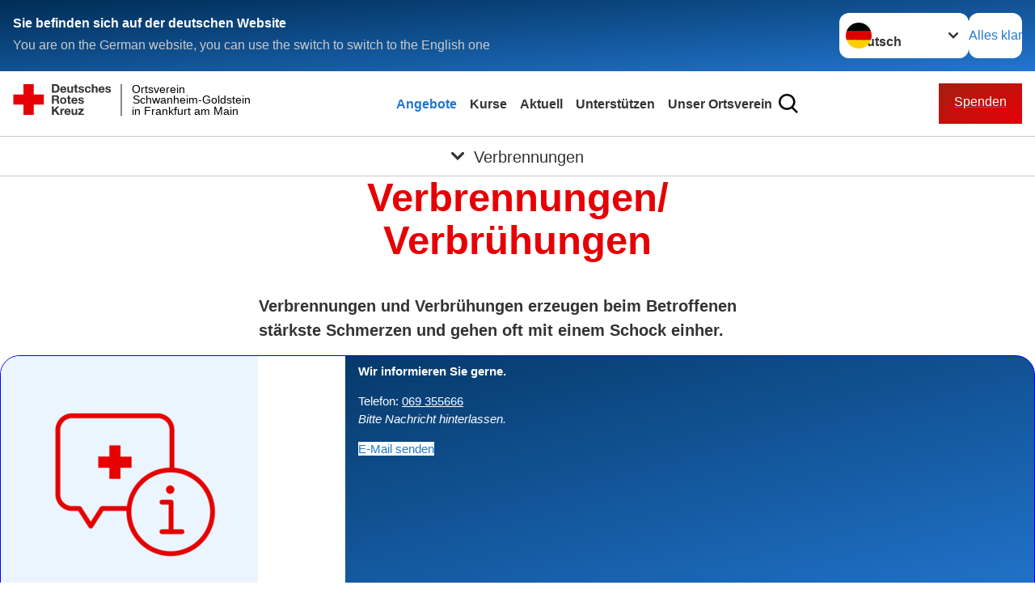

--- FILE ---
content_type: text/html; charset=utf-8
request_url: https://drk-schwanheim.de/angebote/erste-hilfe/kleiner-lebensretter/verbrennungen.html
body_size: 15258
content:
<!DOCTYPE html>
<html lang="de">
<head>

<meta charset="utf-8">
<!-- 
	Produced by
	+Pluswerk AG
	https://www.pluswerk.ag/

	This website is powered by TYPO3 - inspiring people to share!
	TYPO3 is a free open source Content Management Framework initially created by Kasper Skaarhoj and licensed under GNU/GPL.
	TYPO3 is copyright 1998-2026 of Kasper Skaarhoj. Extensions are copyright of their respective owners.
	Information and contribution at https://typo3.org/
-->




<meta name="generator" content="TYPO3 CMS">
<meta name="description" content="Verbrennungen und Verbrühen sind sehr schmerzhaft. So versorgen Sie Betroffene als Ersthelfer richtig.">
<meta name="keywords" content="Verbrennung, Verbrühung, Was tun bei Verbrennung, Verbrennung was tun, Verbrennung 1. Grades, Verbrennung 2. Grades, Verbrennung kühlen, Verbrennung zweiten Grades, Verbrennung dritten Grades, Verbrennungen behandeln, Verbrühungen behandeln, Verbrühung Erste Hilfe, Verbrühung Kind, Erste Hilfe bei Verbrennungen, Erste-Hilfe-Kurs, 1 Hilfe, Erste Hilfe Kurs finden">
<meta name="author" content="Deutsches Rotes Kreuz">
<meta name="viewport" content="width=device-width, initial-scale=1">
<meta property="og:image" content="https://drk-schwanheim.de/fileadmin/Bilder_und_Videos/Angebote/Erste_Hilfe/Kleiner_Lebensretter/Verbrennungen/verbrennung_teaser_660X440.jpg">
<meta property="og:site_name" content="DRK e.V.">
<meta property="og:type" content="website">
<meta property="og:locale" content="de_DE">
<meta name="twitter:image" content="https://drk-schwanheim.de/fileadmin/Bilder_und_Videos/Angebote/Erste_Hilfe/Kleiner_Lebensretter/Verbrennungen/verbrennung_teaser_660X440.jpg">
<meta name="twitter:card" content="summary_large_image">
<meta name="twitter:site" content="@roteskreuz_de">
<meta name="copyright" content="Deutsches Rotes Kreuz">
<meta name="rating" content="General">
<meta name="revisit-after" content="1">


<link rel="stylesheet" href="/typo3temp/assets/compressed/merged-c0f1899628b84e6626d633ffb47ea517-59c9eceb5d6fa393b339aa5f0807a911.css?1724615545" media="all">
<link href="/_assets/3036a18f67c6f2577f93a58bff1da5be/Css/flyout.css?1723707300" rel="stylesheet" >






<meta property="og:title" content="Verbrennungen"><meta property="og:description" content="Verbrennungen und Verbrühungen erzeugen beim Betroffenen stärkste Schmerzen und gehen oft mit einem Schock einher."><meta property="og:url" content="https://drk-schwanheim.de/angebote/erste-hilfe/kleiner-lebensretter/verbrennungen.html"><meta property="twitter:title" content="Verbrennungen"><meta property="twitter:description" content="Verbrennungen und Verbrühungen erzeugen beim Betroffenen stärkste Schmerzen und gehen oft mit einem Schock einher."><title>Verbrennungen - Ortsverein Schwanheim-Goldstein in Frankfurt am Main</title><!-- test23 -->




<link rel="apple-touch-icon" sizes="180x180" href="/_assets/e2ef477b7510a2835782732fd483c6bc/Icons/Favicon/apple-touch-icon.png?v=68ddf38fd">
<link rel="icon" type="image/png" sizes="32x32" href="/_assets/e2ef477b7510a2835782732fd483c6bc/Icons/Favicon/favicon-32x32.png?v=68ddf38fd">
<link rel="icon" type="image/png" sizes="16x16" href="/_assets/e2ef477b7510a2835782732fd483c6bc/Icons/Favicon/favicon-16x16.png?v=68ddf38fd">
<link rel="manifest" href="/_assets/e2ef477b7510a2835782732fd483c6bc/Icons/Favicon/site.webmanifest?v=68ddf38fd&quot; crossorigin=&quot;use-credentials">
<link rel="mask-icon" href="/_assets/e2ef477b7510a2835782732fd483c6bc/Icons/Favicon/safari-pinned-tab.svg?v=68ddf38fd&quot; color=&quot;#E60005">
<link rel="shortcut icon" href="/_assets/e2ef477b7510a2835782732fd483c6bc/Icons/Favicon/favicon.ico?v=68ddf38fd">
<meta name="msapplication-TileColor" content="#ffffff">
<meta name="msapplication-config" content="/_assets/e2ef477b7510a2835782732fd483c6bc/Icons/Favicon/browserconfig.xml?v=68ddf38fd">
<meta name="theme-color" content="#ffffff">




<link rel="canonical" href="https://www.drk.de/hilfe-in-deutschland/erste-hilfe/der-kleine-lebensretter/verbrennungen/"/>

<!-- This site is optimized with the Yoast SEO for TYPO3 plugin - https://yoast.com/typo3-extensions-seo/ -->
<script type="application/ld+json">[{"@context":"https:\/\/www.schema.org","@type":"BreadcrumbList","itemListElement":[{"@type":"ListItem","position":1,"item":{"@id":"https:\/\/drk-schwanheim.de\/index.html","name":"Startseite"}},{"@type":"ListItem","position":2,"item":{"@id":"https:\/\/drk-schwanheim.de\/start.html","name":"Start"}},{"@type":"ListItem","position":3,"item":{"@id":"https:\/\/drk-schwanheim.de\/angebote.html","name":"Angebote"}},{"@type":"ListItem","position":4,"item":{"@id":"https:\/\/drk-schwanheim.de\/angebote\/erste-hilfe.html","name":"Erste Hilfe"}},{"@type":"ListItem","position":5,"item":{"@id":"https:\/\/drk-schwanheim.de\/angebote\/erste-hilfe\/kleiner-lebensretter.html","name":"Kleiner Lebensretter"}},{"@type":"ListItem","position":6,"item":{"@id":"https:\/\/drk-schwanheim.de\/angebote\/erste-hilfe\/kleiner-lebensretter\/verbrennungen.html","name":"Verbrennungen"}}]}]</script>
</head>
<body class="main">


<div class="body__wrapper hyphenate pagets__two_columns"><header id="header"><div class="language-suggest bg bg--blue" style="display: none"><div class="language-suggest__content"><div class="language-suggest__text"><p class="language-suggest__message language-suggest__message--current"><strong><span data-suggest-language="en" style="display: none">You are on the English website</span><span data-suggest-language="de" style="display: none">Sie befinden sich auf der deutschen Website</span><span data-suggest-language="fallback" style="display: none">We do not provide this content in your preferred language</span></strong></p><p class="language-suggest__message language-suggest__message--suggest"><span data-suggest-language="en" style="display: none">You are on the German website, you can use the switch to switch to the English one</span><span data-suggest-language="de" style="display: none">Sie befinden sich auf der englischen Website, Sie können mit dem Schalter auf die deutsche Website wechseln</span><span data-suggest-language="fallback" style="display: none">You can use the switch to switch to the another available language if you want</span></p></div><div class="language-suggest__actions"><nav class="language-menu"><img src="/_assets/e2ef477b7510a2835782732fd483c6bc/Icons/Flags/de.svg?a491da9c1549a36b293a6a391739dfda" width="16" height="16" alt="" aria-hidden="true" class="language-menu__flag language-menu__flag--de"><label class="visually-hidden" for="lang-select-header">Sprache wechseln zu</label><select name="pets" id="lang-select-header" class="language-menu__select bg bg--default"><option class="language-menu__option language-menu__option--active" data-flag="de" value="/angebote/erste-hilfe/kleiner-lebensretter/verbrennungen.html">Deutsch</option></select></nav><button class="language-suggest__close button button--secondary"><span data-suggest-language="en" style="display: none">Continue</span><span data-suggest-language="de" style="display: none">Alles klar</span><span data-suggest-language="fallback" style="display: none">Continue</span></button></div></div></div><div class="toolbar__wrap"><div class="toolbar"><style>
            .toolbar__logo, .toolbar__logo > svg, .toolbar__logo > img {
                max-height: 48px;
            }
        </style><a class="toolbar__logo" title="Zur Startseite" href="/startseite.html"><?xml version="1.0" encoding="UTF-8" standalone="no"?><!DOCTYPE svg PUBLIC "-//W3C//DTD SVG 1.1//EN" "http://www.w3.org/Graphics/SVG/1.1/DTD/svg11.dtd"><svg width="100%" height="100%" viewBox="0 0 431 59" version="1.1" xmlns="http://www.w3.org/2000/svg" xmlns:xlink="http://www.w3.org/1999/xlink" xml:space="preserve" xmlns:serif="http://www.serif.com/" style="fill-rule:evenodd;clip-rule:evenodd;stroke-linecap:round;stroke-linejoin:round;stroke-miterlimit:1.5;"><g transform="matrix(1,0,0,1,-10,-2)"><g id="Bergwacht"></g><g id="Schwesternschaft"></g><g id="JRK"></g><g id="WW"></g><g id="BRK"></g><g id="DRK" transform="matrix(1,0,0,1,0.559372,1.81141)"><g id="Beschriftung" transform="matrix(1,0,0,1,96.165,0)"><g id="line3" transform="matrix(0.936334,0,0,1,-64.3047,39.6912)"><g transform="matrix(1.068,0,0,1,-13.7389,0)"><text id="f" x="202.057px" y="15.25px" style="font-family:'ArialMT', 'Arial', sans-serif;font-size:20px;">in Frankfurt am Main</text></g></g><g id="line2" transform="matrix(0.934693,0,0,1,-63.6098,20.1375)"><g transform="matrix(1.06987,0,0,1,-14.1177,0)"><text id="f1" serif:id="f" x="202.057px" y="15.25px" style="font-family:'ArialMT', 'Arial', sans-serif;font-size:20px;">Schwanheim-Goldstein</text></g></g><g id="line1" transform="matrix(0.936801,0,0,1,-64.1996,0.204079)"><g transform="matrix(1.06746,0,0,1,-13.6312,0)"><text id="f2" serif:id="f" x="202.057px" y="15.25px" style="font-family:'ArialMT', 'Arial', sans-serif;font-size:20px;">Ortsverein</text></g></g></g><g transform="matrix(0.0894207,0,0,1.13566,184.16,-3.04006)"><g id="Linie"><rect x="201.423" y="2.583" width="0.97" height="49.778" style="fill:rgb(235,235,235);stroke:black;stroke-width:1.24px;"/></g></g><g id="Logo"><g transform="matrix(1,0,0,1,9.97554,0.135392)"><g id="DRK-Logo-Text" serif:id="DRK Logo Text"><path d="M68.75,0.01L75.29,0.01C79.2,0.01 82.12,2.47 82.12,7.45C82.12,11.82 79.89,15.06 75.29,15.06L68.78,15.06L68.78,0.01M72.08,12.31L75.03,12.31C76.94,12.31 78.79,11.12 78.79,7.8C78.79,4.76 77.75,2.82 74.45,2.82L72.08,2.82L72.08,12.31ZM86.41,10.37C86.5,12.28 87.42,13.15 89.1,13.15C90.32,13.15 91.28,12.43 91.48,11.73L94.12,11.73C93.28,14.31 91.49,15.41 89.02,15.41C85.58,15.41 83.43,13.04 83.43,9.68C83.43,6.32 85.69,3.92 89.02,3.92C92.73,3.92 94.55,7.05 94.32,10.4L86.42,10.37M91.31,8.46C91.05,6.93 90.38,6.15 88.94,6.15C87.03,6.15 86.48,7.62 86.45,8.46L91.31,8.46ZM106.31,15.12L103.47,15.12L103.47,13.59L103.41,13.59C102.69,14.74 101.44,15.44 100.08,15.44C96.9,15.44 96.08,13.62 96.08,10.95L96.08,4.18L99.09,4.18L99.09,10.35C99.09,12.17 99.61,13.04 101,13.04C102.62,13.04 103.32,12.14 103.32,9.91L103.32,4.18L106.33,4.18L106.3,15.12M112.52,4.18L114.72,4.18L114.72,6.18L112.52,6.18L112.52,11.62C112.52,12.63 112.78,12.9 113.79,12.9C114.11,12.9 114.4,12.87 114.72,12.81L114.72,15.16C114.2,15.25 113.56,15.27 112.92,15.27C111.07,15.27 109.48,14.84 109.48,12.67L109.48,6.2L107.68,6.2L107.68,4.17L109.53,4.17L109.53,0.91L112.54,0.91L112.51,4.18M118.65,11.56C118.68,12.86 119.78,13.41 120.96,13.41C121.83,13.41 122.93,13.06 122.93,12.02C122.93,11.12 121.69,10.8 119.54,10.34C117.8,9.96 116.07,9.36 116.07,7.42C116.07,4.64 118.47,3.92 120.81,3.92C123.15,3.92 125.38,4.73 125.62,7.39L122.75,7.39C122.67,6.23 121.77,5.91 120.69,5.91C120.02,5.91 119.01,6.03 119.01,6.92C119.01,7.99 120.69,8.14 122.4,8.54C124.19,8.94 125.87,9.58 125.87,11.61C125.87,14.48 123.38,15.4 120.89,15.4C118.4,15.4 115.88,14.44 115.77,11.55L118.63,11.55M134.93,7.99C134.73,6.77 133.95,6.11 132.7,6.11C130.79,6.11 130.15,8.05 130.15,9.67C130.15,11.29 130.76,13.11 132.64,13.11C134.03,13.11 134.84,12.21 135.02,10.88L137.92,10.88C137.54,13.78 135.54,15.37 132.65,15.37C129.35,15.37 127.12,13.05 127.12,9.78C127.12,6.51 129.15,3.88 132.71,3.88C135.29,3.88 137.66,5.24 137.83,8.02L134.94,7.99M139.63,-0L142.64,-0L142.64,5.68L142.7,5.68C143.46,4.47 144.76,3.83 145.89,3.83C149.08,3.83 149.88,5.65 149.88,8.32L149.88,15.06L146.87,15.06L146.87,8.9C146.87,7.08 146.35,6.21 144.96,6.21C143.34,6.21 142.64,7.11 142.64,9.34L142.64,15.07L139.63,15.07L139.63,0.01M154.51,10.37C154.6,12.28 155.52,13.15 157.2,13.15C158.42,13.15 159.37,12.43 159.57,11.73L162.2,11.73C161.36,14.31 159.57,15.41 157.08,15.41C153.64,15.41 151.49,13.04 151.49,9.68C151.49,6.32 153.75,3.92 157.08,3.92C160.79,3.92 162.61,7.05 162.38,10.4L154.51,10.37M159.37,8.46C159.08,6.93 158.45,6.15 157,6.15C155.09,6.15 154.54,7.62 154.51,8.46L159.37,8.46ZM166.46,11.56C166.49,12.86 167.59,13.41 168.75,13.41C169.62,13.41 170.72,13.06 170.72,12.02C170.72,11.12 169.48,10.8 167.33,10.34C165.59,9.96 163.86,9.36 163.86,7.42C163.86,4.64 166.26,3.92 168.61,3.92C170.96,3.92 173.18,4.73 173.42,7.39L170.55,7.39C170.46,6.23 169.57,5.91 168.49,5.91C167.83,5.91 166.81,6.03 166.81,6.92C166.81,7.99 168.49,8.14 170.2,8.54C171.94,8.94 173.67,9.58 173.67,11.61C173.67,14.48 171.18,15.4 168.69,15.4C166.2,15.4 163.68,14.44 163.57,11.55L166.46,11.55M68.79,19.77L76.92,19.77C79.61,19.77 81.32,21.65 81.32,23.94C81.32,25.73 80.6,27.04 78.95,27.73L78.95,27.79C80.57,28.22 81.03,29.79 81.15,31.32C81.21,32.28 81.18,34.04 81.79,34.88L78.46,34.88C78.06,33.92 78.11,32.48 77.94,31.26C77.71,29.67 77.1,28.97 75.42,28.97L72.09,28.97L72.09,34.85L68.76,34.85L68.79,19.77M72.09,26.6L75.7,26.6C77.18,26.6 77.99,25.96 77.99,24.46C77.99,22.96 77.18,22.38 75.7,22.38L72.09,22.38L72.09,26.6ZM88.76,23.65C92.2,23.65 94.4,25.94 94.4,29.41C94.4,32.88 92.17,35.14 88.76,35.14C85.35,35.14 83.12,32.85 83.12,29.41C83.09,25.94 85.35,23.65 88.76,23.65M88.76,32.91C90.82,32.91 91.42,31.11 91.42,29.44C91.42,27.64 90.81,25.94 88.76,25.94C86.71,25.94 86.12,27.73 86.12,29.44C86.12,31.15 86.7,32.91 88.76,32.91M100.11,23.91L102.31,23.91L102.31,25.91L100.11,25.91L100.11,31.35C100.11,32.36 100.37,32.62 101.38,32.62C101.7,32.62 101.99,32.59 102.31,32.54L102.31,34.89C101.79,34.97 101.15,35 100.52,35C98.66,35 97.07,34.57 97.07,32.4L97.07,25.94L95.22,25.94L95.22,23.94L97.07,23.94L97.07,20.67L100.08,20.67L100.08,23.91M106.28,30.16C106.37,32.07 107.29,32.94 108.97,32.94C110.19,32.94 111.14,32.19 111.35,31.52L113.98,31.52C113.14,34.1 111.35,35.2 108.86,35.2C105.41,35.2 103.27,32.83 103.27,29.47C103.27,26.11 105.53,23.71 108.86,23.71C112.56,23.71 114.39,26.84 114.16,30.2L106.28,30.17M111.17,28.26C110.88,26.72 110.24,25.94 108.8,25.94C106.89,25.94 106.34,27.42 106.31,28.26L111.17,28.26ZM118.26,31.33C118.29,32.63 119.39,33.18 120.57,33.18C121.44,33.18 122.54,32.84 122.54,31.79C122.54,30.89 121.29,30.57 119.15,30.11C117.41,29.73 115.68,29.13 115.68,27.19C115.68,24.41 118.08,23.69 120.43,23.69C122.78,23.69 125,24.5 125.23,27.16L122.42,27.16C122.34,26 121.47,25.68 120.37,25.68C119.71,25.68 118.69,25.8 118.69,26.69C118.69,27.76 120.37,27.9 122.08,28.31C123.87,28.71 125.55,29.35 125.55,31.38C125.55,34.25 123.06,35.17 120.57,35.17C118.08,35.17 115.56,34.21 115.45,31.32L118.26,31.32M68.73,39.57L72.06,39.57L72.06,45.85L77.96,39.57L82.1,39.57L76.22,45.5L82.68,54.65L78.51,54.65L73.97,47.87L72.06,49.81L72.06,54.64L68.73,54.64L68.73,39.56L68.73,39.57ZM83.7,43.72L86.54,43.72L86.54,45.75L86.57,45.75C87.12,44.39 88.6,43.43 90.05,43.43C90.25,43.43 90.51,43.46 90.72,43.55L90.72,46.33C90.37,46.26 90.01,46.22 89.65,46.21C87.45,46.21 86.7,47.8 86.7,49.71L86.7,54.63L83.69,54.63L83.72,43.72M94.02,49.94C94.11,51.85 95.03,52.69 96.71,52.69C97.9,52.69 98.88,51.94 99.08,51.27L101.72,51.27C100.88,53.85 99.08,54.95 96.6,54.95C93.16,54.95 91.01,52.58 91.01,49.22C91.01,45.86 93.27,43.46 96.6,43.46C100.31,43.46 102.13,46.59 101.9,49.94L94.02,49.94M98.88,48.03C98.59,46.49 97.95,45.71 96.51,45.71C94.6,45.71 94.05,47.19 94.02,48.02L98.88,48.02L98.88,48.03ZM113.7,54.67L110.86,54.67L110.86,53.16L110.8,53.16C110.09,54.31 108.83,55.01 107.47,55.01C104.29,55.01 103.48,53.19 103.48,50.52L103.48,43.8L106.49,43.8L106.49,49.97C106.49,51.79 107.01,52.66 108.4,52.66C110.02,52.66 110.72,51.77 110.72,49.54L110.72,43.81L113.73,43.81L113.7,54.66M115.38,52.4L121.03,46L115.82,46L115.82,43.71L125,43.71L125,46L119.36,52.4L125.41,52.4L125.41,54.66L115.39,54.66L115.39,52.4L115.38,52.4Z" style="fill:rgb(51,51,51);fill-rule:nonzero;"/></g></g><g transform="matrix(1,0,0,1,9.97554,0.135392)"><g id="Rotkreuz-Logo" serif:id="Rotkreuz Logo"><path d="M36.39,0.1L36.39,18.3L54.57,18.3L54.57,36.54L36.39,36.54L36.39,54.75L18.18,54.75L18.18,36.54L0,36.54L0,18.3L18.18,18.3L18.18,0.1L36.39,0.1Z" style="fill:rgb(230,0,5);fill-rule:nonzero;"/></g></g></g></g></g></svg></a><div class="toolbar__navigation"><button class="toolbar__search-button" style="display: none" title="Öffne Suche und Quick Links"><?xml version="1.0" encoding="UTF-8" standalone="no"?><!DOCTYPE svg PUBLIC "-//W3C//DTD SVG 1.1//EN" "http://www.w3.org/Graphics/SVG/1.1/DTD/svg11.dtd"><svg width="100%" height="100%" viewBox="0 0 50 50" version="1.1" xmlns="http://www.w3.org/2000/svg" xmlns:xlink="http://www.w3.org/1999/xlink" xml:space="preserve" xmlns:serif="http://www.serif.com/" style="fill-rule:evenodd;clip-rule:evenodd;stroke-linejoin:round;stroke-miterlimit:2;"><g transform="matrix(1.77966,1.78561,-0.708286,0.705925,15.3624,-28.8202)"><rect x="23.063" y="24.359" width="7.693" height="4.408" style="fill:white;"/></g><g transform="matrix(0.740022,0,0,0.745117,5.66748,5.35482)"><path d="M50,46.35L37.45,34.23C40.853,30.527 42.748,25.679 42.76,20.65C42.76,9.26 33.17,0 21.38,0C9.59,0 0,9.26 0,20.65C0,32.04 9.59,41.29 21.38,41.29C25.672,41.301 29.872,40.041 33.45,37.67L46.22,50L50,46.35ZM5.35,20.65C5.35,12.11 12.54,5.16 21.35,5.16C30.16,5.16 37.35,12.16 37.35,20.65C37.35,29.14 30.16,36.13 21.35,36.13C12.54,36.13 5.35,29.19 5.35,20.65Z" style="fill:white;fill-rule:nonzero;"/></g><path d="M50,46.35L37.45,34.23C40.853,30.527 42.748,25.679 42.76,20.65C42.76,9.26 33.17,0 21.38,0C9.59,0 0,9.26 0,20.65C0,32.04 9.59,41.29 21.38,41.29C25.672,41.301 29.872,40.041 33.45,37.67L46.22,50L50,46.35ZM5.35,20.65C5.35,12.11 12.54,5.16 21.35,5.16C30.16,5.16 37.35,12.16 37.35,20.65C37.35,29.14 30.16,36.13 21.35,36.13C12.54,36.13 5.35,29.19 5.35,20.65Z" style="fill-rule:nonzero;"/></svg></button></div><a href="/unterstuetzen.html" class="toolbar__donate-btn button button--donate">
                    Spenden
                </a><button class="toolbar__nav-search-button" title="Öffne Hauptmenü und Suche" data-title-close="Schließe Hauptmenü und Suche"><svg width="10" height="10" aria-hidden="true"><use href="/_assets/e2ef477b7510a2835782732fd483c6bc/Icons/Sprites/essential-sprite.svg?5a6512e3afb37ee7cc7d2bd22d55a5c3#search"></use></svg><span></span></button></div></div><div class="main-menu__wrap" style="display: none"><div class="global-search" style="display: none"><form class="global-search__form" action="/suche.html" method="get" accept-charset="utf-8" novalidate=""><fieldset class="global-search__fieldset" aria-labelledby="global-search-input-label"><legend class="visually-hidden">Suche</legend><label for="global-search-input" class="visually-hidden" id="global-search-input-label">Suche</label><input type="search" id="global-search-input" class="global-search__input tx-solr-q js-solr-q form-control"
                       placeholder="durchsuchen"
                       name="tx_kesearch_pi1[sword]" minlength="3" autocomplete="off" required><button class="global-search__submit" title="Alle Inhalte durchsuchen" type="submit"><svg width="10" height="10" aria-hidden="true"><use href="/_assets/e2ef477b7510a2835782732fd483c6bc/Icons/Sprites/essential-sprite.svg?5a6512e3afb37ee7cc7d2bd22d55a5c3#search"></use></svg></button><button class="global-search__close" title="Suche und Quick Links schließen"></button></fieldset></form><nav class="quicklinks" style="display: none"><div class="quicklinks__title">
                    Quick Links
                </div><ul class="quicklinks__list"><li class="quicklinks__item"><a href="/angebote/erste-hilfe.html" target="_blank" class="quicklinks__link">Erste Hilfe Kurs</a></li><li class="quicklinks__item"><a href="/unterstuetzen/spenden-mit-paypal.html" target="_blank" class="quicklinks__link">Spenden mit PayPal</a></li><li class="quicklinks__item"><a href="/angebote/bevoelkerungsschutz/sanitaetswachdienst.html" target="_blank" class="quicklinks__link">Sanitätsdienst</a></li><li class="quicklinks__item"><a href="/unterstuetzen/aktiv-mitwirken.html" target="_blank" class="quicklinks__link">Aktiv werden</a></li><li class="quicklinks__item"><a href="/unterstuetzen/spenden-mitglied-helfer/mitglied-werden.html" target="_blank" class="quicklinks__link">Fördermitglied werden</a></li></ul></nav></div><nav id="main-menu" class="main-menu" aria-label="Hauptmenü"><ul class="main-menu__list"><li class="main-menu__item"><a href="/angebote.html" target="_self" class="main-menu__link main-menu__link--active">
                        Angebote
                    </a></li><li class="main-menu__item"><a href="/kurse.html" target="_self" class="main-menu__link">
                        Kurse
                    </a></li><li class="main-menu__item"><a href="/aktuell.html" target="_self" class="main-menu__link">
                        Aktuell
                    </a></li><li class="main-menu__item"><a href="/unterstuetzen.html" target="_self" class="main-menu__link">
                        Unterstützen
                    </a></li><li class="main-menu__item"><a href="/unser-ortsverein.html" target="_self" class="main-menu__link">
                        Unser Ortsverein
                    </a></li></ul></nav></div><div class="sub-menu__bar"><button class="sub-menu__topic-button" aria-label="Öffne Untermenü von Verbrennungen"><span><svg width="12" height="12" aria-hidden="true"><use href="/_assets/e2ef477b7510a2835782732fd483c6bc/Icons/Sprites/general-sprite.svg?06dbf67f9dd2446fd5c3e13a19efd354#chevron"></use></svg>
                        Verbrennungen
                    </span></button></div><div class="sub-menu__nav-wrap" style="visibility: hidden"><nav class="sub-menu__nav" aria-label="Untermenü von Verbrennungen"><div class="sub-menu__list-wrap"><ul class="sub-menu__list"><li class="sub-menu__item" style="display: none"><button class="sub-menu__button sub-menu__button--next sub-menu__button--active" style="display: none">
                    Erste Hilfe
                    <svg width="10" height="7" aria-hidden="true"><use href="/_assets/e2ef477b7510a2835782732fd483c6bc/Icons/Sprites/general-sprite.svg?06dbf67f9dd2446fd5c3e13a19efd354#chevron"></use></svg></button><ul class="sub-menu__list" style="display: none"><li class="sub-menu__item" style="display: none"><button class="sub-menu__button sub-menu__button--back"><svg width="10" height="7" aria-hidden="true"><use href="/_assets/e2ef477b7510a2835782732fd483c6bc/Icons/Sprites/general-sprite.svg?06dbf67f9dd2446fd5c3e13a19efd354#chevron"></use></svg>
                            zurück
                        </button></li><li class="sub-menu__item" style="display: none"><a href="/angebote/erste-hilfe.html" style="display: none" class="sub-menu__link"><span class="sub-menu__overview-label">Übersichtsseite</span><span class="sub-menu__link-label">Erste Hilfe</span></a></li><li class="sub-menu__item" style="display: none"><a style="display: none" class="sub-menu__link" href="/angebote/erste-hilfe/erste-hilfe-kurs.html"><span class="sub-menu__link-label">Erste Hilfe Kurs</span></a></li><li class="sub-menu__item" style="display: none"><a style="display: none" class="sub-menu__link" href="/kurse/erste-hilfe-mit-selbstschutzinhalten-ehsh.html"><span class="sub-menu__link-label">Erste Hilfe mit Selbstschutzinhalten (EHSH)</span></a></li><li class="sub-menu__item" style="display: none"><button class="sub-menu__button sub-menu__button--next sub-menu__button--active" style="display: none">
                    Kleiner Lebensretter
                    <svg width="10" height="7" aria-hidden="true"><use href=""></use></svg></button><ul class="sub-menu__list" style="display: none"><li class="sub-menu__item" style="display: none"><button class="sub-menu__button sub-menu__button--back"><svg width="10" height="7" aria-hidden="true"><use href=""></use></svg>
                            zurück
                        </button></li><li class="sub-menu__item" style="display: none"><a href="/angebote/erste-hilfe/kleiner-lebensretter.html" style="display: none" class="sub-menu__link"><span class="sub-menu__overview-label">Übersichtsseite</span><span class="sub-menu__link-label">Kleiner Lebensretter</span></a></li><li class="sub-menu__item" style="display: none"><a style="display: none" class="sub-menu__link" href="/angebote/erste-hilfe/kleiner-lebensretter.html"><span class="sub-menu__link-label">Kleiner Lebensretter</span></a></li></ul></li><li class="sub-menu__item" style="display: none"><a style="display: none" class="sub-menu__link" href="/angebote/erste-hilfe/inhalt-kfz-verbandkasten.html"><span class="sub-menu__link-label">Inhalt eines Verbandkastens</span></a></li></ul></li><li class="sub-menu__item" style="display: none"><button class="sub-menu__button sub-menu__button--next" style="display: none">
                    Senioren
                    <svg width="10" height="7" aria-hidden="true"><use href="/_assets/e2ef477b7510a2835782732fd483c6bc/Icons/Sprites/general-sprite.svg?06dbf67f9dd2446fd5c3e13a19efd354#chevron"></use></svg></button><ul class="sub-menu__list" style="display: none"><li class="sub-menu__item" style="display: none"><button class="sub-menu__button sub-menu__button--back"><svg width="10" height="7" aria-hidden="true"><use href="/_assets/e2ef477b7510a2835782732fd483c6bc/Icons/Sprites/general-sprite.svg?06dbf67f9dd2446fd5c3e13a19efd354#chevron"></use></svg>
                            zurück
                        </button></li><li class="sub-menu__item" style="display: none"><a href="/angebote/senioren.html" style="display: none" class="sub-menu__link"><span class="sub-menu__overview-label">Übersichtsseite</span><span class="sub-menu__link-label">Senioren</span></a></li><li class="sub-menu__item" style="display: none"><a style="display: none" class="sub-menu__link" href="/angebote/senioren/offener-seniorentreff.html"><span class="sub-menu__link-label">Offener Seniorentreff</span></a></li><li class="sub-menu__item" style="display: none"><a style="display: none" class="sub-menu__link" href="/angebote/senioren/tagesausfluege.html"><span class="sub-menu__link-label">Tagesausflüge</span></a></li></ul></li><li class="sub-menu__item" style="display: none"><button class="sub-menu__button sub-menu__button--next" style="display: none">
                    Kinder, Jugend und Familie
                    <svg width="10" height="7" aria-hidden="true"><use href="/_assets/e2ef477b7510a2835782732fd483c6bc/Icons/Sprites/general-sprite.svg?06dbf67f9dd2446fd5c3e13a19efd354#chevron"></use></svg></button><ul class="sub-menu__list" style="display: none"><li class="sub-menu__item" style="display: none"><button class="sub-menu__button sub-menu__button--back"><svg width="10" height="7" aria-hidden="true"><use href="/_assets/e2ef477b7510a2835782732fd483c6bc/Icons/Sprites/general-sprite.svg?06dbf67f9dd2446fd5c3e13a19efd354#chevron"></use></svg>
                            zurück
                        </button></li><li class="sub-menu__item" style="display: none"><a href="/angebote/kinder-jugend-und-familie.html" style="display: none" class="sub-menu__link"><span class="sub-menu__overview-label">Übersichtsseite</span><span class="sub-menu__link-label">Kinder, Jugend und Familie</span></a></li><li class="sub-menu__item" style="display: none"><a style="display: none" class="sub-menu__link" href="/angebote/kinder-jugend-und-familie/migrationsberatung.html"><span class="sub-menu__link-label">Migrationsberatung</span></a></li><li class="sub-menu__item" style="display: none"><a style="display: none" class="sub-menu__link" href="/angebote/kinder-jugend-und-familie/jugendrotkreuz.html"><span class="sub-menu__link-label">Jugendrotkreuz</span></a></li><li class="sub-menu__item" style="display: none"><a style="display: none" class="sub-menu__link" href="/angebote/kinder-jugend-und-familie/beratung-zu-mutter-kind-kuren.html"><span class="sub-menu__link-label">Beratung zu Mutter-Kind-Kuren</span></a></li></ul></li><li class="sub-menu__item" style="display: none"><button class="sub-menu__button sub-menu__button--next" style="display: none">
                    Kooperationen
                    <svg width="10" height="7" aria-hidden="true"><use href="/_assets/e2ef477b7510a2835782732fd483c6bc/Icons/Sprites/general-sprite.svg?06dbf67f9dd2446fd5c3e13a19efd354#chevron"></use></svg></button><ul class="sub-menu__list" style="display: none"><li class="sub-menu__item" style="display: none"><button class="sub-menu__button sub-menu__button--back"><svg width="10" height="7" aria-hidden="true"><use href="/_assets/e2ef477b7510a2835782732fd483c6bc/Icons/Sprites/general-sprite.svg?06dbf67f9dd2446fd5c3e13a19efd354#chevron"></use></svg>
                            zurück
                        </button></li><li class="sub-menu__item" style="display: none"><a href="/angebote/kooperationen.html" style="display: none" class="sub-menu__link"><span class="sub-menu__overview-label">Übersichtsseite</span><span class="sub-menu__link-label">Kooperationen</span></a></li><li class="sub-menu__item" style="display: none"><a style="display: none" class="sub-menu__link" href="/angebote/kooperationen/volkstrauertag.html"><span class="sub-menu__link-label">Volkstrauertag</span></a></li><li class="sub-menu__item" style="display: none"><a style="display: none" class="sub-menu__link" href="/angebote/kooperationen/hoehere-verbandstufen.html"><span class="sub-menu__link-label">Höhere Verbandstufen</span></a></li><li class="sub-menu__item" style="display: none"><a style="display: none" class="sub-menu__link" href="/angebote/kooperationen/stadtteilarbeit.html"><span class="sub-menu__link-label">Stadtteilarbeit</span></a></li></ul></li><li class="sub-menu__item" style="display: none"><button class="sub-menu__button sub-menu__button--next" style="display: none">
                    Engagement
                    <svg width="10" height="7" aria-hidden="true"><use href="/_assets/e2ef477b7510a2835782732fd483c6bc/Icons/Sprites/general-sprite.svg?06dbf67f9dd2446fd5c3e13a19efd354#chevron"></use></svg></button><ul class="sub-menu__list" style="display: none"><li class="sub-menu__item" style="display: none"><button class="sub-menu__button sub-menu__button--back"><svg width="10" height="7" aria-hidden="true"><use href="/_assets/e2ef477b7510a2835782732fd483c6bc/Icons/Sprites/general-sprite.svg?06dbf67f9dd2446fd5c3e13a19efd354#chevron"></use></svg>
                            zurück
                        </button></li><li class="sub-menu__item" style="display: none"><a href="/angebote/engagement.html" style="display: none" class="sub-menu__link"><span class="sub-menu__overview-label">Übersichtsseite</span><span class="sub-menu__link-label">Engagement</span></a></li><li class="sub-menu__item" style="display: none"><a style="display: none" class="sub-menu__link" href="/angebote/engagement/ehrenamt.html"><span class="sub-menu__link-label">Ehrenamtlich aktiv</span></a></li><li class="sub-menu__item" style="display: none"><a style="display: none" class="sub-menu__link" href="/angebote/engagement/blutspende.html"><span class="sub-menu__link-label">Blutspende</span></a></li><li class="sub-menu__item" style="display: none"><a style="display: none" class="sub-menu__link" href="/unterstuetzen.html"><span class="sub-menu__link-label">Spenden</span></a></li></ul></li><li class="sub-menu__item" style="display: none"><button class="sub-menu__button sub-menu__button--next" style="display: none">
                    Bevölkerungsschutz
                    <svg width="10" height="7" aria-hidden="true"><use href="/_assets/e2ef477b7510a2835782732fd483c6bc/Icons/Sprites/general-sprite.svg?06dbf67f9dd2446fd5c3e13a19efd354#chevron"></use></svg></button><ul class="sub-menu__list" style="display: none"><li class="sub-menu__item" style="display: none"><button class="sub-menu__button sub-menu__button--back"><svg width="10" height="7" aria-hidden="true"><use href="/_assets/e2ef477b7510a2835782732fd483c6bc/Icons/Sprites/general-sprite.svg?06dbf67f9dd2446fd5c3e13a19efd354#chevron"></use></svg>
                            zurück
                        </button></li><li class="sub-menu__item" style="display: none"><a href="/angebote/bevoelkerungsschutz.html" style="display: none" class="sub-menu__link"><span class="sub-menu__overview-label">Übersichtsseite</span><span class="sub-menu__link-label">Bevölkerungsschutz</span></a></li><li class="sub-menu__item" style="display: none"><a style="display: none" class="sub-menu__link" href="/angebote/bevoelkerungsschutz/katastrophenschutz.html"><span class="sub-menu__link-label">Katastrophenschutz</span></a></li><li class="sub-menu__item" style="display: none"><a style="display: none" class="sub-menu__link" href="/angebote/bevoelkerungsschutz/betreuungsdienst.html"><span class="sub-menu__link-label">Betreuungsdienst</span></a></li><li class="sub-menu__item" style="display: none"><a style="display: none" class="sub-menu__link" href="/angebote/bevoelkerungsschutz/einsatzuebungen.html"><span class="sub-menu__link-label">Einsatzübungen</span></a></li><li class="sub-menu__item" style="display: none"><button class="sub-menu__button sub-menu__button--next" style="display: none">
                    Rettungsdienst
                    <svg width="10" height="7" aria-hidden="true"><use href=""></use></svg></button><ul class="sub-menu__list" style="display: none"><li class="sub-menu__item" style="display: none"><button class="sub-menu__button sub-menu__button--back"><svg width="10" height="7" aria-hidden="true"><use href=""></use></svg>
                            zurück
                        </button></li><li class="sub-menu__item" style="display: none"><a href="/angebote/bevoelkerungsschutz/rettungsdienst.html" style="display: none" class="sub-menu__link"><span class="sub-menu__overview-label">Übersichtsseite</span><span class="sub-menu__link-label">Rettungsdienst</span></a></li><li class="sub-menu__item" style="display: none"><a style="display: none" class="sub-menu__link" href="/angebote/bevoelkerungsschutz/rettungsdienst/rettungsablauf.html"><span class="sub-menu__link-label">Rettungsablauf</span></a></li></ul></li><li class="sub-menu__item" style="display: none"><a style="display: none" class="sub-menu__link" href="/angebote/bevoelkerungsschutz/sanitaetswachdienst.html"><span class="sub-menu__link-label">Sanitätswachdienst</span></a></li><li class="sub-menu__item" style="display: none"><a style="display: none" class="sub-menu__link" href="/angebote/engagement/bereitschaften.html"><span class="sub-menu__link-label">Bereitschaften</span></a></li><li class="sub-menu__item" style="display: none"><a style="display: none" class="sub-menu__link" href="/angebote/bevoelkerungsschutz/wasserwacht.html"><span class="sub-menu__link-label">Wasserwacht</span></a></li></ul></li><li class="sub-menu__item" style="display: none"><button class="sub-menu__button sub-menu__button--next" style="display: none">
                    Suchdienst
                    <svg width="10" height="7" aria-hidden="true"><use href="/_assets/e2ef477b7510a2835782732fd483c6bc/Icons/Sprites/general-sprite.svg?06dbf67f9dd2446fd5c3e13a19efd354#chevron"></use></svg></button><ul class="sub-menu__list" style="display: none"><li class="sub-menu__item" style="display: none"><button class="sub-menu__button sub-menu__button--back"><svg width="10" height="7" aria-hidden="true"><use href="/_assets/e2ef477b7510a2835782732fd483c6bc/Icons/Sprites/general-sprite.svg?06dbf67f9dd2446fd5c3e13a19efd354#chevron"></use></svg>
                            zurück
                        </button></li><li class="sub-menu__item" style="display: none"><a href="/angebote/suchdienst.html" style="display: none" class="sub-menu__link"><span class="sub-menu__overview-label">Übersichtsseite</span><span class="sub-menu__link-label">Suchdienst</span></a></li><li class="sub-menu__item" style="display: none"><a style="display: none" class="sub-menu__link" href="/angebote/suchdienst/suchdienst.html"><span class="sub-menu__link-label">Suchdienst</span></a></li><li class="sub-menu__item" style="display: none"><a style="display: none" class="sub-menu__link" href="/angebote/suchdienst/personenauskunftsstelle.html"><span class="sub-menu__link-label">Personenauskunftsstelle</span></a></li></ul></li></ul></div></nav></div></header><main id="main"><!--TYPO3SEARCH_begin--><div id="c4305" class="frame frame-type-header frame-layout-0"><header class="header"><h1 class="header__header">
				Verbrennungen/ Verbrühungen
			</h1></header></div><div id="c4307" class="frame frame-type-textmedia frame-layout-0"><div class="textmedia textmedia--text-only"><div class="textmedia__text"><b>Verbrennungen und Verbrühungen erzeugen beim Betroffenen stärkste Schmerzen und gehen oft mit einem Schock einher. </b></div></div></div><div class="c-flyout js-flyout"><div class="c-flyout__body js-toggle-visible is-in-viewport"><div class="c-flyout__content bg bg--blue"><div class="o-media o-media--stacked o-media--"><figure class="o-media__img"><img src="/fileadmin/Eigene_Bilder_und_Videos/Grafiken/csm_hotline4_b056b0d326.png"
                             data-src="/fileadmin/Eigene_Bilder_und_Videos/Grafiken/csm_hotline4_b056b0d326.png"
                             alt=""
                             title=""
                              width="318" height="318"
                        class="lazyload"
                        /><noscript><img src="/fileadmin/Eigene_Bilder_und_Videos/Grafiken/csm_hotline4_b056b0d326.png"
                                  width="318" height="318"
                            alt=""
                            title="" /></noscript></figure><div class="o-media__body"><span class="flyoutH4"></span><p><strong>Wir informieren Sie gerne.</strong></p><p>Telefon: <a href="tel:069355666">069 355666</a><br><i>Bitte Nachricht hinterlassen.</i></p><p><a href="#" data-mailto-token="kygjrm8imlryirYbpi+qafuylfcgk,bc?qszhcar=Zldpyec%0.tgy%0.Uczqcgrc" data-mailto-vector="-2" class="button button--secondary">E-Mail senden</a></p></div></div></div><div class="c-flyout__foot"></div></div></div><div id="c4308" class="frame frame-type-textmedia frame-layout-0 frame-textmedia-beside"><div class="textmedia textmedia--orientation-beside"><div class="textmedia__container"><figure class="textmedia__figure"><img srcset="/fileadmin/_processed_/5/1/csm_verbrennung_thema1_8995388b2f.jpg 450w,
                                                                     /fileadmin/_processed_/5/1/csm_verbrennung_thema1_d997b2129e.jpg 750w,
                                                                     /fileadmin/_processed_/5/1/csm_verbrennung_thema1_0f87f1c371.jpg 1050w" sizes="(min-width: 1344px) 640px, (min-width: 960px) calc(50vw - 32px), (min-width: 640px) calc(100vw - 64px), 100vw" data-copyright="Foto: DRK e.V." class="textmedia__image" title="Verbrennungen/ Verbrühungen" alt="Verbrennungen/ Verbrühungen" loading="lazy" src="/fileadmin/_processed_/5/1/csm_verbrennung_thema1_d997b2129e.jpg" width="750" height="532" /><figcaption class="textmedia__caption">
            Bildrechte: DRK e.V., In- und Ausland, nur DRK-Gliederungen und DRK-GmbHs.<br />
Eine Übertragung von Nutzungsrechten auf externe Dritte ist nicht statthaft. <br />
Es liegt keine Zustimmung der Fotografierten für eine Übertragung auf Social Media wie facebook, flikr, twitter, etc. vor.
        </figcaption></figure><div class="textmedia__text">
        
            
                









            
        
        
            
    
            Aktuelle wissenschaftliche Erkenntnisse zeigen, dass man durch das Kühlen von Verbrennungen lediglich einen sehr kurzfristigen schmerzlindernden Effekt erzielt, bei großflächigen Verbrennungen aber die Gefahr der Unterkühlung groß ist. Die dadurch entstehende Kreislaufbelastung kann dann im weiteren (klinischen) Behandlungsverlauf sehr viel problematischer sein als die durch die Verbrennung entstandenen Haut- und Gewebeschäden.<br><br>Durch den Verlust der Haut und ihrer Schutzfunktion ist bei Verbrennungsopfern die Wärmeregulation des Körpers gestört, daher muss bei der Erstversorgung eine weitere Auskühlung unbedingt vermieden werden. <br>&nbsp;<br>Vorbeugung ist alles:<ul class="list list--unordered"><li>Verzichten Sie beim Grillen auf nicht geeignete Brandbeschleuniger</li><li>Füllen Sie in Wärmflaschen kein kochendes Wasser, wickeln Sie diese in ein Tuch um direkten Hautkontakt zu vermeiden</li><li>Beaufsichtigen Sie ihr Kind in der Nähe von offenem Feuer (z.B. Kerze, Kamin, Grill)</li><li>Gehen Sie besonnen mit Feuer um, seien Sie Ihrem Kind ein Vorbild</li><li>Erklären Sie Ihrem Kind frühzeitig die Gefahren im Umgang mit Feuer Verbote nützen meist nichts, sondern erhöhen eher die kindliche Neugier</li><li>Nichts Heißes essen oder trinken, solange ihr Kind auf ihrem Schoß sitzt</li><li>Gefäße mit heißen Flüssigkeiten so platzieren, dass Kinder diese nicht erreichen können</li><li>Keine herunterhängenden Tischdecken verwenden</li></ul></div></div></div></div><div id="c4311" class="frame frame-type-textmedia frame-layout-0"><div class="textmedia textmedia--text-only"><div class="textmedia__text"><header class="header"><h2 class="header__header">
				Um den Effekt der Schmerzlinderung zu berücksichtigen, lauten die aktuellen Empfehlungen:
			</h2></header><ul class="list list--unordered"><li>Zur Schmerzlinderung nur kleinflächige Verbrennungen sofort mit möglichst fließendem (Leitungs-)Wasser kühlen. Als Maßeinheit für kleinflächige Verbrennungen gilt hier die Größe der Handfläche des Betroffenen. Die Hand ist wohl die am häufigsten betroffene Körperstelle</li><li>Eine Schmerzlinderung kann allerdings nur dann wahrgenommen werden, wenn die Überspülung mit Wasser tatsächlich sofort erfolgt. Dabei ist es weniger bedeutsam, welche Temperatur das Wasser hat</li><li>Kühlen auf die verbrannte Körperstelle begrenzen. Am Körperstamm darf nicht gekühlt werden</li><li>Im Gesicht kann mit feuchten Tüchern gekühlt werden, wobei die Atemwege immer frei bleiben müssen</li><li>Anschließend Wunde keimfrei bedecken</li><li>Wärmeerhalt/ Betroffenen zudecken</li><li>Ggf. Arzt aufsuchen</li></ul></div></div></div><div id="c4313" class="frame frame-type-textmedia frame-layout-0"><div class="textmedia textmedia--text-only"><div class="textmedia__text"><header class="header"><h2 class="header__header">
				Erkennen
			</h2></header><ul class="list list--unordered"><li>Rötung der betroffenen Hautareale, Blasenbildung</li><li>Starke Schmerzen</li></ul></div></div></div><div id="c4321" class="frame frame-type-textmedia frame-layout-0"><div class="textmedia textmedia--text-only"><div class="textmedia__text"><header class="header"><h2 class="header__header">
				Maßnahmen
			</h2></header><ul class="list list--unordered"><li>Eigene Sicherheit beachten</li><li>Den Betroffenen ansprechen, beruhigen</li><li>Die verbrühte Kleidung rasch, aber vorsichtig entfernen</li><li>Bei Kleiderbränden sofort löschen: Person möglichst aufhalten, mit Wasser übergießen, die Flammen mit einer Decke ersticken, oder den Betroffenen auf dem Boden wälzen</li><li>Feuer löschen</li><li><a href="/angebote/erste-hilfe/kleiner-lebensretter/notruf-112.html" target="_blank" class="internal-link" title="Öffnet internen Link im aktuellen Fenster">Notruf&nbsp;112</a>.</li><li>Schutzhandschuhe anziehen</li><li>Kleinflächige Verbrennungen (nicht größer als die Handfläche des Betroffenen) können zur „gefühlten“ Schmerzlinderung sofort mit möglichst fließendem (Leitungs-)Wasser gekühlt werden. Das Kühlen ist in jedem Fall auf die verbrannte Körperstelle zu begrenzen</li><li>Im Gesicht kann mit feuchten Tüchern gekühlt werden, wobei die Atemwege immer freigehalten werden müssen</li><li>Größere verbrannte Körperoberflächen/Brandwunden sollen aufgrund der daraus resultierenden Gefahr einer Unterkühlung nicht gekühlt werden</li><li>Brandwunden locker und keimfrei bedecken (z.B. mit einem Verbandtuch)</li><li>Wärmeerhalt/Betroffenen zudecken.</li><li>Schockbekämpfung.</li><li>Bei <a href="/angebote/erste-hilfe/kleiner-lebensretter/bewusstlosigkeit.html" target="_blank" class="internal-link" title="Öffnet internen Link im aktuellen Fenster">Bewusstlosigkeit</a> und vorhandener Atmung laut "Hilfe" rufen, um Umstehende auf die Notfallsituation aufmerksam zu machen.</li><li><a href="/angebote/erste-hilfe/kleiner-lebensretter/stabile-seitenlage.html" target="_blank" class="internal-link" title="Öffnet internen Link im aktuellen Fenster">Stabile Seitenlage</a>.</li><li>Bis zum Eintreffen des Rettungsdienstes beruhigen, betreuen, trösten und beobachten, wiederholt Bewusstsein und Atmung prüfen.</li><li>Bei&nbsp;<a href="/angebote/erste-hilfe/kleiner-lebensretter/bewusstlosigkeit.html" target="_blank" class="internal-link" title="Öffnet internen Link im aktuellen Fenster">Bewusstlosigkeit</a> und fehlender normaler Atmung&nbsp;<a href="/angebote/erste-hilfe/kleiner-lebensretter/wiederbelebung.html" target="_blank" class="internal-link" title="Öffnet internen Link im aktuellen Fenster">Herz-Lungen-Wiederbelebung</a>.</li></ul></div></div></div><div id="c4323" class="frame frame-type-textmedia frame-layout-0"><div class="textmedia textmedia--text-only"><div class="textmedia__text"><header class="header"><h2 class="header__header">
				Beachten!
			</h2></header><ul class="list list--unordered"><li>Keine „Hausmittel“ verwenden</li><li>Brandblasen nicht öffnen!</li><li>Mit der Haut verkrustete Kleidung nicht ausziehen</li><li>Schmerzlinderung kann nur dann wahrgenommen werden, wenn die Überspülung der kleinflächigen Verbrennung mit Wasser tatsächlich sofort erfolgt</li><li>Die Gefahr bei einer anhaltenden oder großflächigeren Kühlung ist die Unterkühlung des Körpers, welche den Kreislauf (zusätzlich) belastet und in ihren Auswirkungen weit problematischer als die durch die Verbrennung verursachten Haut- und Gewebeschäden sein kann. <b>Daher werden größere verbrannte Körperoberflächen nicht gekühlt</b>. Am Körperstamm darf nicht gekühlt werden</li><li>Bei Verbrennungen ist ein Arztbesuch empfehlenswert</li></ul></div></div></div><!--TYPO3SEARCH_end--></main><footer id="footer" class="footer"><div class="footer__breadcrumb"><nav class="breadcrumb" aria-label="Brotkrümel-Navigation"><ol class="breadcrumb__list" itemscope itemtype="https://schema.org/BreadcrumbList"><li class="breadcrumb__item" itemprop="itemListElement" itemscope itemtype="https://schema.org/ListItem"><a href="https://drk-schwanheim.de/startseite.html" itemprop="item" class="breadcrumb__entry"><span class="breadcrumb__page" itemprop="name">Start</span><meta itemprop="position" content="1" /></a><svg class="breadcrumb__arrow" width="10" height="7" aria-hidden="true"><use href="/_assets/e2ef477b7510a2835782732fd483c6bc/Icons/Sprites/general-sprite.svg?06dbf67f9dd2446fd5c3e13a19efd354#chevron"></use></svg></li><li class="breadcrumb__item" itemprop="itemListElement" itemscope itemtype="https://schema.org/ListItem"><a href="https://drk-schwanheim.de/angebote.html" itemprop="item" class="breadcrumb__entry"><span class="breadcrumb__page" itemprop="name">Angebote</span><meta itemprop="position" content="2" /></a><svg class="breadcrumb__arrow" width="10" height="7" aria-hidden="true"><use href="/_assets/e2ef477b7510a2835782732fd483c6bc/Icons/Sprites/general-sprite.svg?06dbf67f9dd2446fd5c3e13a19efd354#chevron"></use></svg></li><li class="breadcrumb__item" itemprop="itemListElement" itemscope itemtype="https://schema.org/ListItem"><a href="https://drk-schwanheim.de/angebote/erste-hilfe.html" itemprop="item" class="breadcrumb__entry"><span class="breadcrumb__page" itemprop="name">Erste Hilfe</span><meta itemprop="position" content="3" /></a><svg class="breadcrumb__arrow" width="10" height="7" aria-hidden="true"><use href="/_assets/e2ef477b7510a2835782732fd483c6bc/Icons/Sprites/general-sprite.svg?06dbf67f9dd2446fd5c3e13a19efd354#chevron"></use></svg></li><li class="breadcrumb__item" itemprop="itemListElement" itemscope itemtype="https://schema.org/ListItem"><a href="https://drk-schwanheim.de/angebote/erste-hilfe/kleiner-lebensretter.html" itemprop="item" class="breadcrumb__entry"><span class="breadcrumb__page" itemprop="name">Kleiner Lebensretter</span><meta itemprop="position" content="4" /></a><svg class="breadcrumb__arrow" width="10" height="7" aria-hidden="true"><use href="/_assets/e2ef477b7510a2835782732fd483c6bc/Icons/Sprites/general-sprite.svg?06dbf67f9dd2446fd5c3e13a19efd354#chevron"></use></svg></li><li class="breadcrumb__item" aria-current="page" itemprop="itemListElement" itemscope itemtype="https://schema.org/ListItem"><span class="breadcrumb__entry"><span class="breadcrumb__page" itemprop="name">Verbrennungen</span><meta itemprop="position" content="5" /></span></li></ol></nav></div><div class="footer__donation bg bg--red"><div id="c19986" class="frame frame-type-plusdrkcontentelements_donation_info frame-layout-0"><div class="donation-info"><div class="donation-info__animation"><img data-copyright="" loading="lazy" src="/fileadmin/Bilder_und_Videos/Das_DRK/Footer-Animation.svg" width="528" height="297" alt="" /><div class="donation-info__animation-text"><h4>Spenden für das DRK</h4><p>Das Rote Kreuz hilft Menschen in Not - in Schwanheim und in aller Welt. Hierfür sind wir dringend auf Unterstützung angewiesen.</p><p><a href="/unterstuetzen/spenden-mit-paypal.html" class="button button--secondary">Spenden</a><a href="/startseite.html" class="button button--primary">Spenden Themen</a></p></div></div><div class="donation-info__text-box bg bg--default"><h4>DRK-Spendenkonto</h4><p>IBAN: DE61 5005 0201 0000 3398 04<br>BIC: HELADEF1822</p><p><sub>Der DRK Bezirksverband Frankfurt am Main e.V. ist als gemeinnützige Organisation anerkannt und von der Körperschaftssteuer befreit. Steuernummer 045 250 52331</sub></p></div></div></div></div><style>
        a.social-media-link-with-background img {
            aspect-ratio: 1/1;
            background-repeat: no-repeat;
            background-position: center;
            background-size: auto;
            background-image:url(/_assets/e2ef477b7510a2835782732fd483c6bc/Icons/SocialMedia/background.svg?7acbf7294f1262aa71bf6645139e0cdc) ;

        }
    </style><div class="footer__social"><div class="footer__social-list"><a class="footer__social-media-link social-media-link-with-background" href="https://de-de.facebook.com/drk.schwanheim/" target="_blank" rel="noopener" title="Facebook Deutsches Rotes Kreuz"><img src="/_assets/e2ef477b7510a2835782732fd483c6bc/Icons/SocialMedia/facebook.svg?923b73028065b33744d3d76765a261ec" width="64" height="64" alt="Facebook Icon"></a><a class="footer__social-media-link social-media-link-with-background" href="https://www.instagram.com/drk.schwanheim/" target="_blank" rel="noopener" title="Instagram Deutsches Rotes Kreuz"><img src="/_assets/e2ef477b7510a2835782732fd483c6bc/Icons/SocialMedia/instagram.svg?29596a78988e9fec839b0bc4afb7da43" width="64" height="64" alt="Instagram Icon"></a><a class="footer__social-media-link social-media-link-with-background" href="https://twitter.com/drk_schwanheim/" target="_blank" rel="noopener" title="Twitter / X Deutsches Rotes Kreuz"><img src="/_assets/e2ef477b7510a2835782732fd483c6bc/Icons/SocialMedia/twitter-x.svg?6c3f437bacb8fdbff6c57bdc26046ebf" width="64" height="64" alt="Twitter / X Icon"></a><a class="footer__social-media-link social-media-link-with-background" href="https://www.google.com/maps/place/?q=place_id:ChIJWfzfa0IKvUcR6rV4g1OPpFs" target="_blank" rel="noopener" title="Maps Deutsches Rotes Kreuz"><img src="/_assets/e2ef477b7510a2835782732fd483c6bc/Icons/SocialMedia/maps.svg?e5d5e5cd5c86f96d03f857c291dee901" width="64" height="64" alt="Map Icon"></a></div></div><div class="footer__menus-wrap"><div class="footer__menus"><div class="footer-acco"><div class="footer-acco__header"><button id="footer-acco-button-503" class="footer-acco__trigger" type="button" aria-expanded="false" aria-controls="footer-acco-panel-503"><span class="footer-acco__title">Spenden</span><span class="footer-acco__icon"></span></button><div class="footer-acco__label" style="display: none" aria-hidden="true">Spenden</div></div><div id="footer-acco-panel-503" class="footer-acco__panel" style="display: none" aria-hidden="false" aria-labelledby="footer-acco-button-503" role="region"><ul class="footer-acco__menu"><li><a href="/unterstuetzen/spenden-mitglied-helfer.html" target="_blank" class="footer-acco__link">Jetzt spenden</a></li></ul></div></div><div class="footer-acco"><div class="footer-acco__header"><button id="footer-acco-button-505" class="footer-acco__trigger" type="button" aria-expanded="false" aria-controls="footer-acco-panel-505"><span class="footer-acco__title">Mitwirken</span><span class="footer-acco__icon"></span></button><div class="footer-acco__label" style="display: none" aria-hidden="true">Mitwirken</div></div><div id="footer-acco-panel-505" class="footer-acco__panel" style="display: none" aria-hidden="false" aria-labelledby="footer-acco-button-505" role="region"><ul class="footer-acco__menu"><li><a href="/unterstuetzen/spenden-mitglied-helfer/mitglied-werden.html" target="_blank" class="footer-acco__link">Mitglied werden</a></li><li><a href="/angebote/engagement/ehrenamt.html" target="_blank" class="footer-acco__link">Ehrenamt</a></li><li><a href="/angebote/engagement/blutspende.html" target="_blank" class="footer-acco__link">Blutspende</a></li></ul></div></div><div class="footer-acco"><div class="footer-acco__header"><button id="footer-acco-button-506" class="footer-acco__trigger" type="button" aria-expanded="false" aria-controls="footer-acco-panel-506"><span class="footer-acco__title">Informieren</span><span class="footer-acco__icon"></span></button><div class="footer-acco__label" style="display: none" aria-hidden="true">Informieren</div></div><div id="footer-acco-panel-506" class="footer-acco__panel" style="display: none" aria-hidden="false" aria-labelledby="footer-acco-button-506" role="region"><ul class="footer-acco__menu"><li><a href="/angebote.html" target="_blank" class="footer-acco__link">Angebote</a></li><li><a href="/aktuell/meldungen.html" target="_blank" class="footer-acco__link">Aktuelles</a></li></ul></div></div><div class="footer-acco"><div class="footer-acco__header"><button id="footer-acco-button-507" class="footer-acco__trigger" type="button" aria-expanded="false" aria-controls="footer-acco-panel-507"><span class="footer-acco__title">Service</span><span class="footer-acco__icon"></span></button><div class="footer-acco__label" style="display: none" aria-hidden="true">Service</div></div><div id="footer-acco-panel-507" class="footer-acco__panel" style="display: none" aria-hidden="false" aria-labelledby="footer-acco-button-507" role="region"><ul class="footer-acco__menu"><li><a href="/unser-ortsverein/kontakt/kontaktformular.html" target="_blank" class="footer-acco__link">Kontakt</a></li><li><a href="/service/impressum.html" target="_blank" class="footer-acco__link">Impressum</a></li><li><a href="/service/barrierefreiheit.html" target="_blank" class="footer-acco__link">Barrierefreiheit</a></li><li><a href="/service/datenschutz.html" target="_blank" class="footer-acco__link">Datenschutz</a></li></ul></div></div></div></div><div class="footer__signature"><div class="footer__imprint"><div class="footer__imprint-nav"><ul><li><a href="/unser-ortsverein/kontakt/kontaktformular.html" target="_blank">Kontakt</a></li><li><a href="/service/impressum.html" target="_blank">Impressum</a></li><li><a href="/service/datenschutz.html" target="_blank">Datenschutz</a></li><li><button id="imageCopyrightButton">Bildnachweise</button></li><li class="footer__copyright">
                            &copy; 2026 Deutsches Rotes Kreuz
                        </li></ul></div></div></div><dialog id="imageCopyrightDialog" class="image-copyright"><div class="image-copyright__content"><form class="image-copyright__form" method="dialog"><button class="image-copyright__close" aria-label="Dialogfenster schließen"></button></form><div class="image-copyright__container"><div class="image-copyright__title h2">Verwendete Bilder auf dieser Seite</div><ul class="image-copyright__list"><template id="imageCopyrightTemplate"><li class="image-copyright__item"><img class="image-copyright__image"><div class="image-copyright__info"><p class="image-copyright__label">Urheber</p><p class="image-copyright__copyright lead"></p></div></li></template></ul></div></div></dialog></footer></div>
<script src="/typo3temp/assets/compressed/merged-026a107c0f24713d5c89d80a79e64f5b-50ffd57e8b5daeb8fbccf2e58f7b9982.js?1724615545"></script>
<script src="/typo3temp/assets/compressed/merged-8f7268a2ee1095071bee915c59ab48ee-14ad2305e4ddff81d935317bdb89227f.js?1724615545"></script>
<script async="async" src="/typo3temp/assets/js/ba19e614c16923a947df5b199324c770.js?1703391301"></script>


</body>
</html>